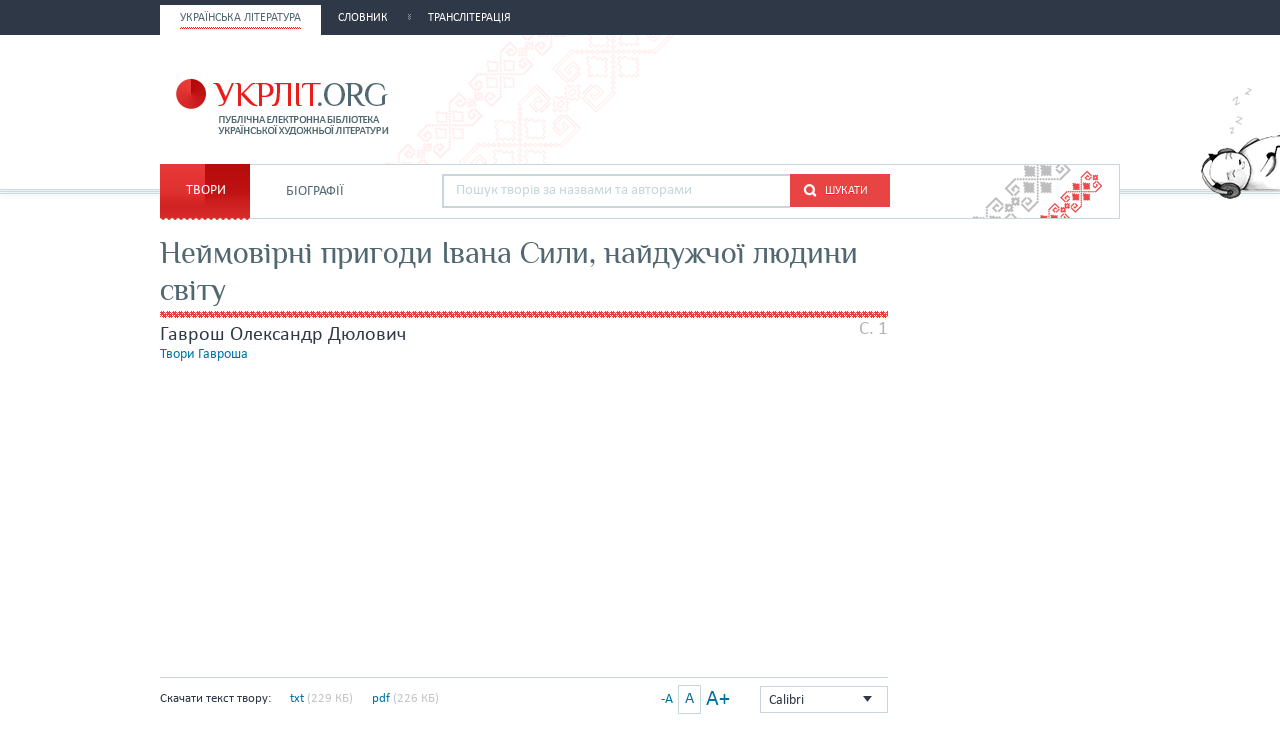

--- FILE ---
content_type: text/html; charset=utf-8
request_url: http://ukrlit.org/havrosh_oleksandr_diulovych/neimovirni_pryhody_ivana_syly_naiduzhchoi_liudyny_svitu
body_size: 8256
content:
<!DOCTYPE html><html itemscope itemtype="http://schema.org/WebPage">

<!--[if IE 8]>
<html lang="uk" class="ie8"><![endif]-->
<!--[if gt IE 8]>
<html lang="uk" itemscope itemtype="http://schema.org/WebPage"><![endif]-->

<head>
    <meta charset="utf-8">
    <meta http-equiv="X-UA-Compatible" content="IE=edge" />
    <!-- Twitter Card data -->
<meta name="twitter:card" content="summary">
<meta name="twitter:site" content="УКРЛІТ.ORG">
<meta name="twitter:title" content="Гаврош. Неймовірні пригоди Івана Сили, найдужчої людини світу">
<meta name="twitter:description" content="Гаврош. Неймовірні пригоди Івана Сили, найдужчої людини світу">
<meta name="twitter:creator" content="@author_handle">
<meta name="twitter:image" content="/img/logo-main.png">

<!-- Open Graph data -->
<meta property="og:title" content="Гаврош. Неймовірні пригоди Івана Сили, найдужчої людини світу"/>
<meta property="og:type" content="article"/>
<meta property="og:image" content="/img/logo-main.png"/>
<meta property="og:description" content="Гаврош. Неймовірні пригоди Івана Сили, найдужчої людини світу"/>
<meta property="og:site_name" content="УКРЛІТ.ORG"/>
<meta property="fb:admins" content="100000368234427, 100002068492526"/>

<!-- Schema.org markup for Google+ -->
<meta itemprop="name" content="Гаврош. Неймовірні пригоди Івана Сили, найдужчої людини світу">
<meta itemprop="description" content="Гаврош. Неймовірні пригоди Івана Сили, найдужчої людини світу">
<meta itemprop="image" content="/img/logo-main.png">
<meta name="description" content="Україна славиться своїми силачами. Але не тільки Василь Вірастюк чи брати Клички належать до найдужчих людей світу. Були в нас такі й раніше. До незаслужено забутих належить і знаменитий силач Іван Сила"><title>Гаврош. Неймовірні пригоди Івана Сили, найдужчої людини світу</title><link href="/min?g=css" media="screen" rel="stylesheet" type="text/css">
<link href="/havrosh_oleksandr_diulovych/neimovirni_pryhody_ivana_syly_naiduzhchoi_liudyny_svitu/2" rel="next">
<link href="/favicon.ico" rel="shortcut icon"></head>
<body>
<script>
    (function(i,s,o,g,r,a,m){i['GoogleAnalyticsObject']=r;i[r]=i[r]||function(){
        (i[r].q=i[r].q||[]).push(arguments)},i[r].l=1*new Date();a=s.createElement(o),
        m=s.getElementsByTagName(o)[0];a.async=1;a.src=g;m.parentNode.insertBefore(a,m)
    })(window,document,'script','//www.google-analytics.com/analytics.js','ga');

    ga('create', 'UA-2895095-1', 'auto');
    ga('send', 'pageview');
</script>
<!-- BEGIN .wrap -->
<section class="page">
    <header class="header">
    <div class="header__topper">
        <div class="header__inner">
            <nav class="nav">
                <ul><li class="nav__item is-active"><h2><a href="&#x2F;"><span>Українська література</span></a></h2></li><li class="nav__item"><h2><a href="&#x2F;slovnyk"><span>Словник</span></a></h2></li><li class="nav__item"><h2><a href="&#x2F;transliteratsiia"><span>Транслітерація</span></a></h2></li></ul>            </nav>
        </div>
    </div>

    <div class="header__content">
        <div class="header__inner">
            <div class="cat">
                <a title="Про УКРЛІТ.ORG" href="/pro_nas"><img src="/img/cat.png"
                                                                                        alt="Про УКРЛІТ.ORG" width="165"
                                                                                        height="112"></a>
            </div>

            <div class="logo"><a href="/"></a></div>

            <div class="header__banner">
    <ins class="adsbygoogle"
         style="display:inline-block;width:468px;height:60px"
         data-ad-client="ca-pub-0445727382672293"
         data-ad-slot="6587698710"></ins>
    <script>
        (adsbygoogle = window.adsbygoogle || []).push({});
    </script>
</div>

            <nav class="sub-nav sub-nav_main">
                <ul><li class="sub-nav__item sub-nav__tvir is-active"><a href="&#x2F;">Твори</a><div class="fon1"></div><div class="fon2"></div></li><li class="sub-nav__item sub-nav__biography"><a href="&#x2F;biohrafii">Біографії</a><div class="fon1"></div><div class="fon2"></div></li></ul>                <div class="l-main-search">
                    <div class="main-search">
                        <div class="auto-fit">
                            <input id="main-search" type="text" placeholder="Пошук творів за назвами та авторами">
                            <ul id="main-search-list" class="auto-fit__dropdown" style="display: none;"></ul>
                        </div>
                        <button id="main-search-submit" type="submit" class="btn-search"><i class="ico-search"></i><span
                                class="uppercase">Шукати</span>
                        </button>
                    </div>
                </div>
            </nav>
        </div>
    </div>
</header>
    <div class="container">
        <div class="main work">
    <div class="work">
        <div class="work__topper work__topper_pad">
            <h2 class="h2">Неймовірні пригоди Івана Сили, найдужчої людини світу</h2>

            
            <span class="biography__page-number">C. 1</span>        </div>

        <div class="work-item">
            <div class="work-item__title">
                                    <h3 class="h4">Гаврош Олександр Дюлович</h3>
                
                <a href="/havrosh_oleksandr_diulovych/tvory"
                   class="work-item__link">Твори Гавроша                </a>
            </div>
            <div class="text-ad">
    <ins class="adsbygoogle"
         style="display:block"
         data-ad-client="ca-pub-0445727382672293"
         data-ad-slot="9368246310"
         data-ad-format="auto"></ins>
    <script>
        (adsbygoogle = window.adsbygoogle || []).push({});
    </script>
</div>            <div class="work-filters">
                                    <div class="download">
                        <span class="download__title">Скачати текст твору:</span>
                        <span></span>
                        <a href="/faily/avtor/havrosh_oleksandr_diulovych/havrosh-neimovirni_pryhody_ivana_syly_naiduzhchoi_liudyny_svitu.txt" class="download__link">txt</a> <span class="weight">(229 КБ)</span>
                        <a href="/faily/avtor/havrosh_oleksandr_diulovych/havrosh-neimovirni_pryhody_ivana_syly_naiduzhchoi_liudyny_svitu.pdf" class="download__link">pdf</a> <span class="weight">(226 КБ)</span>                    </div>
                
                <div class="select-wrap">
    <div class="select">
        <input type="hidden">

        <p class="select__value">Calibri</p>
    </div>
    <ul class="select__dropdown" style="display: none">
        <li data-attr="1" class="tnr">Times New Roman</li>
        <li data-attr="2" class="arial">Arial</li>
        <li data-attr="3" class="calibri">Calibri</li>
    </ul>
</div>
<div class="font-size">
    <a href="#" class="font-size__small">-A</a>
    <a href="#" class="font-size__normal is-active">A</a>
    <a href="#" class="font-size__big">A+</a>
</div>            </div>

            <div class="work__text">
                <div class="social-share">
    <span>Поділитись:</span>

    <div class="yashare-auto-init" data-yashareL10n="uk" data-yashareType="small"
         data-yashareQuickServices="vkontakte,facebook,twitter,gplus" data-yashareTheme="counter"></div>
</div>                <article class="tvir" data-font="14">
                    <h5 class="text-center">Пісенька веселого цирку</h5><blockquote><small>Дорослі і малята!<br />Хлоп’ята і дівчата!<br />Чекає цирк на вас —<br />Мерщій біжіть до кас!</small></blockquote><blockquote><small>Життя — це цирк на дроті,<br />А цирк — життя в польоті.<br />Хто істину цю знає,<br />Той нас не оминає!</small></blockquote><blockquote><small>Вельможі і прочани!<br />Селяни і міщани!<br />Усіх ми радо приймемо,<br />І на арену вийдемо!</small></blockquote><blockquote><small>Життя — це цирк на дроті,<br />А цирк — життя в польоті.<br />Хто істину цю знає,<br />Той весело співає!</small></blockquote><blockquote><small>Нервовим і плаксивим,<br />Нещасним і злостивим<br />Даємо лік для всіх:<br />Здоровий щирий сміх!</small></blockquote><blockquote><small>Життя — це цирк на дроті<br />А цирк — життя в польоті.<br />Давайте лікуватися<br />Сміятися! Сміятися!</small></blockquote><h5 class="text-center">Передмова, яку обов’язково слід прочитати</h5><blockquote><small>Маленькі друзі! Я знаю, що ви не любите читати передмови. А дехто з вас взагалі вважає, що книжку слід розпочинати з кінця. Але ця передмова особлива, бо, не прочитавши її, ви не дізнаєтеся ГОЛОВНОГО.<p>Україна славиться своїми силачами. Але не тільки Василь Вірастюк чи брати Клички належать до найдужчих людей світу. Були в нас такі й раніше. До незаслужено забутих належить і знаменитий силач Іван Сила. Саме так називали в народі Івана Фірцака, який понад сто років тому народився на Закарпатті, став чемпіоном Чехословаччини та Європи з кількох видів спорту, об’їздив півсвіту, здобувши величезну кількість перемог. За свою неймовірну силу його нарекли ім’ям уславленого античного борця Кротона.</p><div class="text-ad">
    <ins class="adsbygoogle"
         style="display:block"
         data-ad-client="ca-pub-0445727382672293"
         data-ad-slot="9368246310"
         data-ad-format="auto"></ins>
    <script>
        (adsbygoogle = window.adsbygoogle || []).push({});
    </script>
</div><p>Першим розповів про життя українського богатиря Антон Копинець у книжці «Кротон». Він товаришував зі славетним атлетом і особисто від нього записував його історію. Після нього про Івана Силу писали й інші письменники.</p><p>І хоча «Неймовірні пригоди Івана Сили» здадуться вам справді неймовірними, основа їхня правдива, адже почерпнута із фактичного матеріалу, записаного Антоном Копинцем. Ясна річ, що ми мусили додати щось від себе, а щось і змінити, інакше вам би було не так цікаво.</p><p>А де в цій книжці правда, а де вигадка — спробуйте з’ясувати самі.</p></small></blockquote><p> </p><h4 class="text-center">ПЕРША ЧАСТИНА</h4><h5 class="text-center">РОЗДІЛ ПЕРШИЙ, У ЯКОМУ ХТОСЬ ПРИЇЖДЖАЄ, А ХТОСЬ УТІКАЄ</h5><p>Потяг ще раз голосно чмихнув і непорушно застиг. Пасажири з клунками, торбами і валізами стали галасливо запруджувати перон. Двадцятилітній парубійко в селянському вбранні на ймення Іван Сила не квапився. Його відкрите обличчя, ніжні, майже дівочі риси обличчя якось дивно поєднувалися з міцно збитою статурою та широчезними плечима. Поспішати Іванові, чесно кажучи, було нікуди. Через вікно він озирав вокзал, переповнений людьми, які снували туди-сюди, як у велетенському мурашнику.</p><p>— Ого, скільки народу! — присвиснувши, почухав Іван Сила потилицю і попрямував до виходу. Дядько з обвислими вусами, у зеленій крисані, з яким їхали від самого і ючатку, чекав його на виході.</p><p>— То що, земляче, будеш чинити? — він справно скрутив саморобну цигарку.</p><p>— Та хіба я знаю, вуйку? — пошкрябав Іван свою величезну долоню. А була вона в нього немала, бо й сам парубійко мав під два метри зросту. — Піду кудись на роботу найматися.</p><p>— І треба тобі було зачинатися з тим дурнем, — дядько окутався густим димом.</p><p>— А чого він першим ліз! — здвигнув плечима Сила. — Та я його не сильно того… Так, струснув легко.</p><p>— Еге, струснув! — вуйко Микульця засміявся, показавши рідкі зуби. — Ледве привели до тями. Та ж він тобі не просто сусіда, а начальників синок. Думати треба! — постукав він себе кривим пальцем по чолі.</p><p>— Що тепер поробиш, — зітхнув на повні груди легінь. — Тато казали: йди, синку, у світ. Маємо вас багато, а ти їси за чотирьох.</p><p>— Такого, як ти, справді легше забити, як прогодувати, — глузував вуйко, перепаковуючи клунки.</p><p>«Поліція!», — раптом пролунав крик, і залізничний натовп миттю стих, а далі почав розсипатися. «Ходімо», — кивнув старий, і земляки, із обвітреними, ніби витесаними з каменю, обличчями, стали пробиратися крізь вокзал. Одяг, мова та звички видавали в них мешканців гір. Або верховинців, як тут звикли казати.</p><p>Далеко вони не відійшли, бо й не було куди. На боковій вуличці у затінку дерев сіли на перекуску та роздуми. Та не встигли витягнути свій нехитрий селянський харч, як новий ґвалт привернув їхню увагу.</p><p>Назустріч їм біг обірванець, за яким гналося троє дядьків. «Злодій! Тримай злодія!» — кричали задні.</p><p>Переслідуваний гнав щодуху, час від часу озираючись, але, на своє нещастя, зашпортався і розтягнувся у пилюці. Велика булка з його пазухи покотилася у траву.</p><p>— На тобі! На! — посипалися удари на голову нещасного.</p><p>— Красти! У мене красти! — найбільше репетував молодик у білому фартуху.</p><p>— М-м-м! — тільки стогнав у відповідь, звиваючись, хлопець.</p><p>— Та він же німий! — крикнув Іван і почав відтягувати крамарів від лежачого. Ті, зауваживши не так каліцтво злодія, як радше ширину плечей незнайомого селюка, втратили запал до розправи.</p>                </article>

                <div class="social-share">
    <span>Поділитись:</span>

    <div class="yashare-auto-init" data-yashareL10n="uk" data-yashareType="small"
         data-yashareQuickServices="vkontakte,facebook,twitter,gplus" data-yashareTheme="counter"></div>
</div><div class="text-ad">
    <ins class="adsbygoogle"
         style="display:block"
         data-ad-client="ca-pub-0445727382672293"
         data-ad-slot="9368246310"
         data-ad-format="auto"></ins>
    <script>
        (adsbygoogle = window.adsbygoogle || []).push({});
    </script>
</div>    <div class="clearfix">&nbsp;</div>
    <div class="clearfix">&nbsp;</div>

    <div class="pagination pagination-centered">
        <ul>
                            <li class="pagination__prev">&nbsp;</li>
            
            
                                                <li class="is-active">1</li>
                                                                <li>
                        <a href="/havrosh_oleksandr_diulovych/neimovirni_pryhody_ivana_syly_naiduzhchoi_liudyny_svitu/2">
                            2                        </a>
                    </li>
                                                                <li>
                        <a href="/havrosh_oleksandr_diulovych/neimovirni_pryhody_ivana_syly_naiduzhchoi_liudyny_svitu/3">
                            3                        </a>
                    </li>
                                                                <li>
                        <a href="/havrosh_oleksandr_diulovych/neimovirni_pryhody_ivana_syly_naiduzhchoi_liudyny_svitu/4">
                            4                        </a>
                    </li>
                                                                <li>
                        <a href="/havrosh_oleksandr_diulovych/neimovirni_pryhody_ivana_syly_naiduzhchoi_liudyny_svitu/5">
                            5                        </a>
                    </li>
                                                                <li>
                        <a href="/havrosh_oleksandr_diulovych/neimovirni_pryhody_ivana_syly_naiduzhchoi_liudyny_svitu/6">
                            6                        </a>
                    </li>
                                                                <li>
                        <a href="/havrosh_oleksandr_diulovych/neimovirni_pryhody_ivana_syly_naiduzhchoi_liudyny_svitu/7">
                            7                        </a>
                    </li>
                            
                                                <li class="pagination__separator">...</li>
                                <li>
                    <a href="/havrosh_oleksandr_diulovych/neimovirni_pryhody_ivana_syly_naiduzhchoi_liudyny_svitu/26">
                        26                    </a>
                </li>
            
            <li class="pagination__custom-page">
                <input id="page-input"
                       data-url="/havrosh_oleksandr_diulovych/neimovirni_pryhody_ivana_syly_naiduzhchoi_liudyny_svitu"
                       data-max-page="26" type="text"/>
            </li>

                            <li class="pagination__next">
                    <a href="/havrosh_oleksandr_diulovych/neimovirni_pryhody_ivana_syly_naiduzhchoi_liudyny_svitu/2">
                        наступна &gt;
                    </a>
                </li>

                            
        </ul>
    </div>
            </div>
        </div>
    </div>
</div>        <div class="sidebar-right sidebar-right_main">
    <div class="banner-200" style="margin-top: 0;">
    <ins class="adsbygoogle"
         style="display:inline-block;width:200px;height:200px"
         data-ad-client="ca-pub-0445727382672293"
         data-ad-slot="2416460315"></ins>
    <script>
        (adsbygoogle = window.adsbygoogle || []).push({});
    </script>
</div>
<div class="banner-200" style="margin-top: 0;">
    <ins class="adsbygoogle"
         style="display:inline-block;width:200px;height:200px"
         data-ad-client="ca-pub-0445727382672293"
         data-ad-slot="2416460315"></ins>
    <script>
        (adsbygoogle = window.adsbygoogle || []).push({});
    </script>
</div>
</div>
        <div class="scroll-top js-scroll-top">
    <div class="scroll-top__inner">
        <div class="scroll-top__bg">
            <span class="arrow"></span>
            <span>вгору</span>
        </div>
    </div>
</div>
    </div>
    <div class="push"></div>
</section>
<!-- END .wrap -->
<!-- BEGIN .footer -->
<div class="footer">
    <div class="footer__inner">
        <div class="footer__content">
            <div class="logo logo_footer">
                <a href="/"></a>
            </div>

            <div class="footer__right">
                <div class="footer-nav">
                    <ul class="navigation">
    <li>
        <a href="&#x2F;kontakty">Контакти</a>
    </li>
    <li>
        <a href="&#x2F;pravyla">Правила</a>
    </li>
    <li>
        <a href="&#x2F;avtorski_prava">Авторські права</a>
    </li>
    <li>
        <a href="&#x2F;pro_nas">Про нас</a>
    </li>
</ul>                </div>
                <div class="footer__net">
                    <ul class="footer__socials">
                        <li><a rel="nofollow" class="vk" href="http://vk.com/ukrlit_org"
                               title="УКРЛІТ.ORG на vk.com"></a></li>
                        <li><a rel="nofollow" class="f" href="http://fb.com/ukrlit.org"
                               title="УКРЛІТ.ORG у Facebook"></a></li>
                    </ul>
                    <div class="counter">
                        <div class="bigmir">
                            <!--bigmir)net TOP 100 Part 1-->
<script type="text/javascript" language="javascript"><!--
    bmN=navigator,bmD=document,bmD.cookie='b=b',i=0,bs=[],bm={v:128593,s:128593,t:6,c:bmD.cookie?1:0,n:Math.round((Math.random()* 1000000)),w:0};
    for(var f=self;f!=f.parent;f=f.parent)bm.w++;
    try{if(bmN.plugins&&bmN.mimeTypes.length&&(x=bmN.plugins['Shockwave Flash']))bm.m=parseInt(x.description.replace(/([a-zA-Z]|\s)+/,''));
    else for(var f=3;f<20;f++)if(eval('new ActiveXObject("ShockwaveFlash.ShockwaveFlash.'+f+'")'))bm.m=f}catch(e){;}
    try{bm.y=bmN.javaEnabled()?1:0}catch(e){;}
    try{bmS=screen;bm.v^=bm.d=bmS.colorDepth||bmS.pixelDepth;bm.v^=bm.r=bmS.width}catch(e){;}
    r=bmD.referrer.replace(/^w+:\/\//,'');if(r&&r.split('/')[0]!=window.location.host){bm.f=escape(r).slice(0,400).slice(0,400);bm.v^=r.length}
    bm.v^=window.location.href.length;for(var x in bm) if(/^[vstcnwmydrf]$/.test(x)) bs[i++]=x+bm[x];
    bmD.write('<img src="http://c.bigmir.net/?'+bs.join('&')+'"  width="0" height="0" border="0" alt="bigmir)net TOP 100" title="bigmir)net TOP 100" />');
    //-->
</script>
<noscript><img src="http://c.bigmir.net/?v128593&s128593&t6" width="0" height="0" alt="" title="" /></noscript>
<!--bigmir)net TOP 100 Part 1-->

<a href="http://www.bigmir.net/" target="_blank"
   onClick='img=new Image();img.src="http://www.bigmir.net/?cl=128593";'><img src="http://c.bigmir.net/?s128593&t8&l1"
                                                                              width="88" height="31"
                                                                              alt="bigmir)net TOP 100"
                                                                              title="bigmir)net TOP 100"></a>
                        </div>
                        <div class="yandex-metrika">
                            <a href="https://metrika.yandex.ua/stat/?id=4476970&amp;from=informer"
   target="_blank" rel="nofollow"><img width="88" height="31" src="//bs.yandex.ru/informer/4476970/3_0_989898FF_989898FF_0_pageviews"
                                       style="width:88px; height:31px; border:0;" alt="Яндекс.Метрика"
                                       title="Яндекс.Метрика: дані за сьогодні  (перегляди, візити та унікальні відвідувачі)"/></a>

<!-- Yandex.Metrika counter -->
<script type="text/javascript">
    (function (d, w, c) {
        (w[c] = w[c] || []).push(function() {
            try {
                w.yaCounter4476970 = new Ya.Metrika({id:4476970,
                    webvisor:true,
                    clickmap:true,
                    trackLinks:true,
                    accurateTrackBounce:true});
            } catch(e) { }
        });

        var n = d.getElementsByTagName("script")[0],
            s = d.createElement("script"),
            f = function () { n.parentNode.insertBefore(s, n); };
        s.type = "text/javascript";
        s.async = true;
        s.src = (d.location.protocol == "https:" ? "https:" : "http:") + "//mc.yandex.ru/metrika/watch.js";

        if (w.opera == "[object Opera]") {
            d.addEventListener("DOMContentLoaded", f, false);
        } else { f(); }
    })(document, window, "yandex_metrika_callbacks");
</script>
<noscript><div><img src="//mc.yandex.ru/watch/4476970" style="position:absolute; left:-9999px;" alt="" /></div></noscript>
<!-- /Yandex.Metrika counter -->
                        </div>
                    </div>
                </div>
            </div>
        </div>
        <div class="footer__bot">
            <div class="copyrights">© 2005—2025 <a rel="nofollow" href="http://vk.com/ruslan.firsov">Фірсов
                    Руслан</a></div>
            <div class="designer">
                <span>Дизайн:</span><a rel="nofollow" href="http://apostol.kiev.ua/"><i class="apostol"></i></a>
            </div>
            <div class="back-end">
                <span>Проектування та програмування:</span><a href="http://www.andrey-vasiliev.com"><i class="prog"></i></a>
            </div>
        </div>
    </div>
</div>
<!-- END .footer -->
<script type="text/javascript" src="/min?g=js"></script>
<script type="text/javascript" charset="utf-8" src="//yastatic.net/share/share.js"></script>
<script type="text/javascript" src="//pagead2.googlesyndication.com/pagead/js/adsbygoogle.js"></script></body>
</html>


--- FILE ---
content_type: text/html; charset=utf-8
request_url: https://www.google.com/recaptcha/api2/aframe
body_size: 258
content:
<!DOCTYPE HTML><html><head><meta http-equiv="content-type" content="text/html; charset=UTF-8"></head><body><script nonce="GHahofwtZvwM3LBvvBzy6g">/** Anti-fraud and anti-abuse applications only. See google.com/recaptcha */ try{var clients={'sodar':'https://pagead2.googlesyndication.com/pagead/sodar?'};window.addEventListener("message",function(a){try{if(a.source===window.parent){var b=JSON.parse(a.data);var c=clients[b['id']];if(c){var d=document.createElement('img');d.src=c+b['params']+'&rc='+(localStorage.getItem("rc::a")?sessionStorage.getItem("rc::b"):"");window.document.body.appendChild(d);sessionStorage.setItem("rc::e",parseInt(sessionStorage.getItem("rc::e")||0)+1);localStorage.setItem("rc::h",'1762510686979');}}}catch(b){}});window.parent.postMessage("_grecaptcha_ready", "*");}catch(b){}</script></body></html>